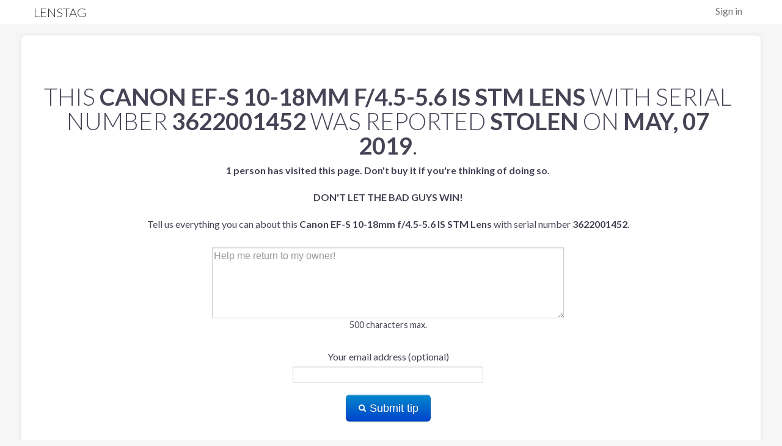

--- FILE ---
content_type: text/html; charset=utf-8
request_url: https://www.lenstag.com/stolen/3622001452-Canon-EF-S-10-18mm-f4.5-5.6-IS-STM-Lens.html
body_size: 2205
content:
<!DOCTYPE html>
<html lang="en">
<head>

	<meta http-equiv="X-UA-Compatible" content="IE=edge,chrome=1" />
	<meta charset="UTF-8" />
        <meta name="viewport" content="width=device-width, initial-scale=1.0">
	<meta name="title" content="Lenstag - Free theft protection and monitoring for cameras, lenses and video equipment." />
	<meta name="description" content="Add your cameras, lenses and video equipment to Lenstag before they go missing so you can help prevent resale and help recover your gear." />
	<meta property="og:title" content="Lenstag - Free theft protection and monitoring for cameras, lenses and video equipment.">
	<meta property="og:type" content="website" />
	<meta property="og:site_name" content="Lenstag" />
        <meta property="og:image" content="https://www.lenstag.com/static/img/lenstag_new.png" />
        <meta property="og:image:secure_url" content="https://www.lenstag.com/static/img/lenstag_new.png" />
        <meta property="og:url" content="https://www.lenstag.com" />
        <meta property="fb:admins" content="11514367" />
        <meta name="twitter:card" content="summary" />
        <meta name="twitter:site" content="@lenstag" />
        <meta name="twitter:creator" content="@7rev" />
        <meta name="twitter:domain" content="lenstag.com" />
        <meta name="twitter:image:src" content="https://www.lenstag.com/static/img/lenstag_new.png" />
        
        <meta name="twitter:title" content="Lenstag - Free theft protection and monitoring for cameras, lenses and video equipment." /> 
        <meta name="twitter:description" content="Add your cameras, lenses and video equipment to Lenstag before they go missing so you can help prevent resale and help recover your gear." />
        <meta name="twitter:image" content="https://www.lenstag.com/static/img/lenstag.png" />
        <meta name="thumbnail" content="https://www.lenstag.com/static/img/lenstag.png" />
	<title>Lenstag - Free theft protection and monitoring for cameras, lenses and video equipment</title>
        <link rel="icon" type="image/png" href="/static/img/favicon-32x32.png" sizes="32x32" />
        <link rel="icon" type="image/png" href="/static/img/favicon-16x16.png" sizes="16x16" />
	<link rel="shortcut icon" href="/static/img/favicon.ico">  
	<link rel="profile" href="http://gmpg.org/xfn/11">
	<link rel="index" title="Lenstag" href="https://www.lenstag.com">
	<link rel="canonical" href="https://www.lenstag.com">
<link rel="stylesheet" href="/static/css/lenstag.css">
 <link rel="stylesheet" href="https://fonts.googleapis.com/css?family=Lato:100,300,400,700,900,100italic,300italic,400italic,700italic,900italic">
<script src="/static/js/lenstag.js"></script>
<link rel="icon" href="/static/img/favicon.ico" type="image/x-icon"> 
<link rel="stylesheet" href="/static/css/font-awesome/css/font-awesome.min.css">

</head>
<body>
    <div id="in-nav">
      <div class="container">
        <div class="row">
          <div class="span12">
            <ul class="pull-right toplink">
              <li><a href="/signin">Sign in</a></li>
            </ul>
               <a id="logo" href="/">
              <h4 class="logo">Lenstag</h4></a>
          </div>
        </div>
      </div>
    </div>

<br/>
<br/>
<br/>
<br/>
<div class="page">
<div class="page-container" style="margin-top:-50px;">
<div class="container">
<div class="row">
<div class="span12 greyish">
<br/>
<br/>
<br/>
<div class="row pagination-centered" style="padding:20px;padding-left:40px;">
<h1>This <strong>Canon EF-S 10-18mm f/4.5-5.6 IS STM Lens</strong> with serial number <strong>3622001452</strong> was reported <strong>stolen</strong> on <strong>May, 07 2019</strong>.</h1>


  <form class="form-horizontal" action="/contactform" method="post" name="contactform" id="contactform">
<script>
  $(document).ready(function(){
    $("#contactform").validate();
  });
</script>
      <input type="hidden" value="ag5zfmxlbnN0YWctZGVtb3IiCxIEVXNlchiAgIDPwL-DCwwLEgRHZWFyGICAgICA8ogKDA" name="gear_key">
      <div class="control-group">
            <label for="description"><b>1 

person has



visited this page. Don't buy it if you're thinking of doing so.</b> <br/><br/><strong style="text-transform:uppercase">Don't let the bad guys win!</strong><br/><br/>Tell us everything you can about this <strong>Canon EF-S 10-18mm f/4.5-5.6 IS STM Lens</strong> with serial number <strong>3622001452</strong>.<br/><br/></label>
            <textarea name="description" class="required" rows=5 maxlength="500" style="width:50%" placeholder="Help me return to my owner!"></textarea>
<p>500 characters max.</p>
      </div>
       <div class="control-group">
            <label for="contact" >Your email address (optional)</label>
             <input type="text" name="contact">
      </div>
      <button class="btn btn-primary btn-large" type="submit"><i class="icon-search icon-white" style="margin-top:3px;"></i> Submit tip</button></div>
        </form>
  </div>
</div>
</form>
<hr/>
<div class="row container">
<div class="offset2 span3">
&copy; 2013-2024 Lenstag LLC
</div>
<div class="span3">
Contact:<br/><a href="mailto:hello@lenstag.com">hello@lenstag.com</a><br/>
<!-- Place this tag where you want the +1 button to render. -->
<br/>
<a href="https://www.facebook.com/Lenstag" target="_blank"><img src="/static/img/fb.png"> &nbsp;&nbsp;Facebook</a>
<br/>
<a href="https://twitter.com/Lenstag" target="_blank"><img src="/static/img/twitter-bird-16x16.png"> &nbsp;&nbsp;Twitter</a>
 
</div>
<div class="span3">
<a href="/stolen/" target="_blank">Stolen Gear List</a><br/> 
<a href="/frequently-asked-questions" target="_blank">Frequently Asked Questions</a><br/> 
<a href="/support" target="_blank">Support</a><br/>
<a href="http://blog.lenstag.com" target="_blank">Blog</a><br/>
<a href="/terms-of-service" target="_blank">Terms of Service</a><br/>
<a href="/reward-program" target="_blank">Reward Terms of Service</a><br/>
<a href="https://www.iubenda.com/privacy-policy/291201" target="_blank">Privacy Policy</a><br/>
</div></div>
<!-- google analytics goodness -->
<script type="text/javascript">

  var _gaq = _gaq || [];
  _gaq.push(['_setAccount', 'UA-38932214-1']);
  _gaq.push(['_trackPageview']);

  (function() {
    var ga = document.createElement('script'); ga.type = 'text/javascript'; ga.async = true;
    ga.src = ('https:' == document.location.protocol ? 'https://ssl' : 'http://www') + '.google-analytics.com/ga.js';
    var s = document.getElementsByTagName('script')[0]; s.parentNode.insertBefore(ga, s);
  })();

</script>

</div></div>
</div>
<script type="text/javascript">

  var _gaq = _gaq || [];
  _gaq.push(['_setAccount', 'UA-38932214-1']);
  _gaq.push(['_trackPageview']);

  (function() {
    var ga = document.createElement('script'); ga.type = 'text/javascript'; ga.async = true;
    ga.src = ('https:' == document.location.protocol ? 'https://ssl' : 'http://www') + '.google-analytics.com/ga.js';
    var s = document.getElementsByTagName('script')[0]; s.parentNode.insertBefore(ga, s);
  })();

</script>

</body>
</html>
